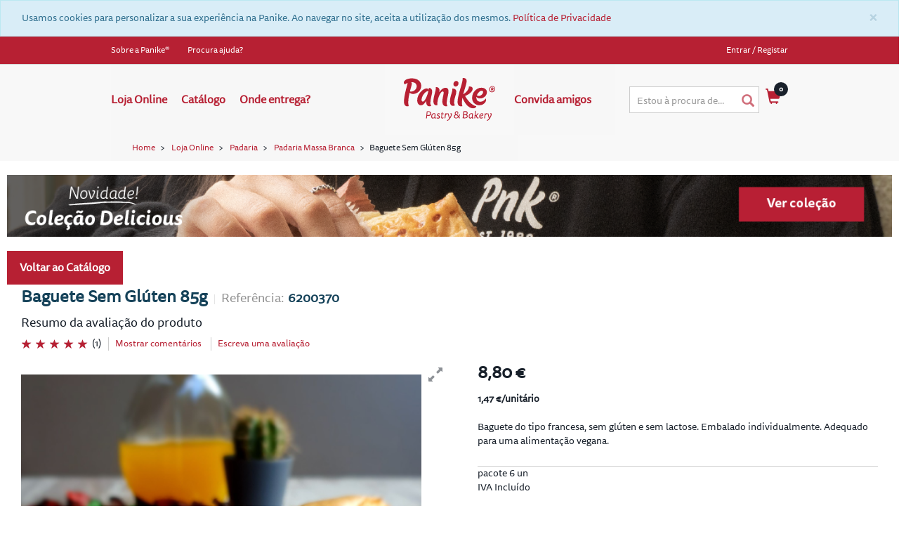

--- FILE ---
content_type: text/html;charset=UTF-8
request_url: https://particulares.panike.pt/Loja-Online/Padaria/Padaria-Massa-Branca/Baguete-Sem-Gl%c3%baten-85g/p/6200370
body_size: 16183
content:
<!DOCTYPE html>
<html lang="pt">
<head>
	<title>
		Baguete Sem Gl&uacute;ten 85g | Padaria Massa Branca | Padaria | Loja Online | Loja Panike - Receba o seu Panike em Casa</title>

	<meta http-equiv="Content-Type" content="text/html; charset=utf-8"/>
	<meta http-equiv="X-UA-Compatible" content="IE=edge">
	<meta charset="utf-8">
	<meta name="viewport" content="width=device-width, initial-scale=1, user-scalable=no">

	<meta name="keywords">
<meta name="description" content="Indicado para consumidores cel&iacute;acos e para todas as pessoas que pretendem reduzir ou eliminar o gl&uacute;ten da sua dieta. Este p&atilde;o sem gl&uacute;ten &eacute; f&aacute;cil de preparar: basta descongelar &agrave; temperatura ambiente durante 30 minutos ou em alternativa pode aquecer o seu produto a 180&ordm;C durante 8 a 12 minutos. Ingredientes: &Aacute;gua, amidos (milho, tapioca), farinhas (arroz, trigo sarraceno), a&ccedil;&uacute;car, &oacute;leo de girassol, fibra vegetal, levedura, sal, espessantes (E464, E415), aroma.">
<meta name="robots" content="index,follow">
<link rel="shortcut icon" type="image/x-icon" media="all" href="/_ui/responsive/theme-panike-b2c/images/favicon.ico" />
		<link rel="stylesheet" type="text/css" href="//fonts.googleapis.com/css?family=Open+Sans:400,300,300italic,400italic,600,600italic,700,700italic,800,800italic" />
<link rel="stylesheet" type="text/css" media="all" href="/wro/all_responsive.css" />
		<link rel="stylesheet" type="text/css" media="all" href="/wro/panike-b2c_responsive.css" />
		<link rel="stylesheet" type="text/css" media="all" href="/wro/addons_responsive.css" />
	<link rel="stylesheet" type="text/css" media="all" href="https://cdnjs.cloudflare.com/ajax/libs/font-awesome/5.14.0/css/all.min.css" />

<script src="/_ui/responsive/common/js/jquery-3.4.1.min.js"></script>
<script src="/_ui/shared/js/analyticsmediator.js"></script>

<script>

    dataLayer = [];

    let device = "Desktop";

    if( /Android|webOS|iPhone|iPad|Mac|Macintosh|iPod|BlackBerry|IEMobile|Opera Mini/i.test(navigator.userAgent) )
    {
        device = "Mobile";
    }

    // PAGE
    page();

    // USER
    user();

    
            window.dataLayer.push({
                "ecommerce": {
                    "detail" : {
                        "products" : [{
                            "sku": "6200370",
                            "name": "Baguete Sem Glúten 85g",
                            "price": "8.798000000000002",
                            "availability": "Yes",
                            "categories": "Loja Online | Padaria | Padaria Massa Branca",
                            "first_category": "Loja Online",
                            "last_category": "Padaria Massa Branca",
                            "initial_categories": "Loja Online Padaria",
                            "context": ""
                        }]
                    }
                }
            });

            window.dataLayer.push({
                "productPage": {
                    "sku": "6200370",
                    "name": "Baguete Sem Glúten 85g",
                    "price": "8.798000000000002",
                    "availability": "Yes",
                    "categories": "Loja Online | Padaria | Padaria Massa Branca",
                    "first_category": "Loja Online",
                    "last_category": "Padaria Massa Branca",
                    "initial_categories": "Loja Online Padaria",
                    "context": ""
                }
            });
        

    function addOrUpdateToCartDataLayerEvent(sku, name, price, context, availability, categories, first_category,
                                        second_category, last_category, initial_categories, quantity, event)
    {
    	window.dataLayer.push({
            "event": "addToCart",
            "addType": event,
            "ecommerce": {
            	"add": {
            		"products": [{
            		     "sku":	sku,
                         "name": name,
                         "price": price,
                         "context": context,
                         "availability": availability,
                         "categories": categories,
                         "first_category": first_category,
                         "second_category": second_category,
                         "last_category": last_category,
                         "initial_categories": initial_categories,
                         "quantity": quantity
            		}]
            	}
            }
    	});
    }

    function removeFromCartDataLayerEvent(sku, name, price, context, availability, categories, first_category,
                                        second_category, last_category, initial_categories)
    {
        window.dataLayer.push({
            "event": "removeFromCart",
            "ecommerce": {
            	"remove": {
            		"products": [{
            		     "sku":	sku,
                         "name": name,
                         "price": price,
                         "context": context,
                         "availability": availability,
                         "categories": categories,
                         "first_category": first_category,
                         "second_category": second_category,
                         "last_category": last_category,
                         "initial_categories": initial_categories
            		}]
            	}
            }
        });
    }

    function productClickEvent($productItem)
    {
    	window.dataLayer.push({
            "event": "productClick",
            "ecommerce": {
            	"click": {
            		"products": [{
            		     "sku":	$productItem.data("sku"),
                         "name": $productItem.data("name"),
                         "price": $productItem.data("price"),
                         "context": $productItem.data("context"),
                         // "availability": $productItem.data("availability"),
                         "categories": $productItem.data("categories"),
                         "first_category": $productItem.data("first_category"),
                         "second_category": $productItem.data("second_category"),
                         "last_category": $productItem.data("last_category"),
                         "initial_categories": $productItem.data("initial_categories"),
                         "position": $productItem.data("position")
            		}]
            	},
            	"actionField": {}
            }
    	});
    }

    function bannerClickToDataLayer(id, name, creative, position)
    {
        window.dataLayer.push({
        	'event'    : 'promotionClick',
        	'ecommerce': {
        		'promoClick': {
        			'promotions'   : [{
        				'id'      : id,
        				'name'    : name,
        				'creative': creative,
        				'position': position
        			}]
        		}
        	}
        });
    }

    function fireProductList()
    {
        let impressions = [];

        $('.product-item').each(function() {
        	if ($(this).isOnScreen()) {
        	    let item = $(this).Impression();
        	    if(null != item)
        	    {
        		    impressions.push(item);
        		}
        	}
        });

        if(impressions.length > 0)
        {
            window.dataLayer.push({
                "ecommerce": {
                    "impressions" : impressions
                }
            });

            window.dataLayer.push({
                "ProductThumbnail": {
                    "ProductList" : impressions
                }
            });
        }
    }

    function page()
    {
        

        dataLayer.push({
        	"page": {
        	    "type": "PRODUCT",
        	    "URL": window.location.href,
        		"country": "Portugal",
        		"device": device,
        		"language": "pt",
        		"error": "",
        		"testVariable": "",
        		"environment": "develop"
        	}
        })
    }

    function user()
    {
        dataLayer.push({
        	"user": {
        	    "id": "s182740096129024",
                "loginStatus": "Not Logged",

                

                "clientType": "Anonymous",
                "firstOrder": "Yes"
        	}
        })
    }
</script>

<!-- Google Tag Manager -->
<noscript><iframe src="https://www.googletagmanager.com/ns.html?id=GTM-PQHSHWQ" height="0" width="0" style="display:none;visibility:hidden"></iframe></noscript>
<script>(function(w,d,s,l,i){w[l]=w[l]||[];w[l].push({'gtm.start':
new Date().getTime(),event:'gtm.js'});var f=d.getElementsByTagName(s)[0],
j=d.createElement(s),dl=l!='dataLayer'?'&l='+l:'';j.async=true;j.src=
'https://www.googletagmanager.com/gtm.js?id='+i+dl;f.parentNode.insertBefore(j,f);
})(window,document,'script','dataLayer','GTM-PQHSHWQ');</script>
<!-- End Google Tag Manager -->













</head>

<body class="page-productDetails pageType-ProductPage template-pages-product-productLayout2Page  smartedit-page-uid-productDetails smartedit-page-uuid-eyJpdGVtSWQiOiJwcm9kdWN0RGV0YWlscyIsImNhdGFsb2dJZCI6InBhbmlrZUIyQ0NvbnRlbnRDYXRhbG9nIiwiY2F0YWxvZ1ZlcnNpb24iOiJPbmxpbmUifQ== smartedit-catalog-version-uuid-panikeB2CContentCatalog/Online  language-pt">

	<div id="divLoading">
    <div class="ajax-loader">
        <div class="img-container">
            <svg version="1.1" id="panike-p-logo" xmlns="http://www.w3.org/2000/svg" xmlns:xlink="http://www.w3.org/1999/xlink" x="0px" y="0px"
            	 width="100px" height="129px" viewBox="0 0 612 792" enable-background="new 0 0 612 792" xml:space="preserve" fill="url(#lg)" stroke="#b72033" stroke-width="10">

            	 <path d="M0,252.353"/>
            	 <path d="M534.457,224.809c0-107.519-84.886-198.058-245.217-198.058c-126.38,0-213.148,52.814-213.148,107.517
            	    c0,24.521,13.204,45.271,30.18,54.702c16.976-16.978,37.727-30.182,69.792-41.498c-18.861,92.427-96.2,331.983-96.2,494.204
            	    c0,73.563,26.408,122.608,86.768,122.608c11.318,0,26.409-1.89,39.613-5.661c-13.204-37.727-13.204-66.021-13.204-109.4
            	    c0-81.114,16.976-167.882,35.841-245.217c16.976,18.861,47.155,33.951,92.424,33.951
            	    C428.824,436.07,534.457,351.189,534.457,224.809L534.457,224.809z M266.603,375.711c-11.314,0-20.747-1.888-30.18-5.659
            	    c24.522-92.427,49.045-169.766,49.045-201.832c0-15.09-3.775-30.18-16.976-41.498c5.657,0,11.314,0,16.976,0
            	    c86.768,0,128.266,52.816,128.266,103.745C417.506,317.236,338.281,375.711,266.603,375.711L266.603,375.711z"/>

                <linearGradient id="lg" x1="0.5" y1="1" x2="0.5" y2="0">

                    <stop offset="0%" stop-opacity="1" stop-color="#b72033"/>

                    <stop offset="40%" stop-opacity="1" stop-color="#b72033">
                        <animate attributeName="offset" values="0;1;0" repeatCount="indefinite" dur="5s" begin="0s"/>
                    </stop>

                    <stop offset="40%" stop-opacity="0" stop-color="#b72033">
                        <animate attributeName="offset" values="0;1;0" repeatCount="indefinite" dur="5s"  begin="0s"/>
                    </stop>

                    <stop offset="100%" stop-opacity="0" stop-color="#b72033"/>
                </linearGradient>
            </svg>
        </div>

        
    </div>
</div><div class="branding-mobile hidden-md hidden-lg">
			<div class="js-mobile-logo logo-mobile-header">
				</div>
		</div>
		<main data-currency-iso-code="EUR">
			<a href="#skip-to-content" class="skiptocontent" data-role="none">text.skipToContent</a>
			<a href="#skiptonavigation" class="skiptonavigation" data-role="none">text.skipToNavigation</a>


			<div class="yCmsContentSlot">
<div id="js-cookie-notification" class="alert alert-info alert-dismissable cookie-alert--top">
        <button class="js-cookie-notification-accept close" aria-hidden="true" data-dismiss="alert" type="button">
            ×</button>
	    Usamos cookies para personalizar a sua experiência na Panike. Ao navegar no site, aceita a utilização dos mesmos. <a href="/politica-de-privacidade" rel="nofollow"> Política de Privacidade </a></div>
<div id="consent-management-alert" data-consent-management-url="">

    <ul class="consent-management-list" role="tablist" aria-live="polite" data-behavior="accordion">

        </ul>
</div></div><header class="js-mainHeader">
	<nav class="navigation navigation--top hidden-xs hidden-sm">
		<div class="row">
			<div class="container">

				<div class="col-md-6">
					<div class="nav__left headerContentLinks">
						<ul>
							<li class="yCmsComponent">
<a href="https://panike.pt/a-panike/" title="Sobre a Panike®" target="_blank" rel="noopener noreferrer">Sobre a Panike®</a></li><li class="yCmsComponent">
<a href="/contactos" title="Procura ajuda?">Procura ajuda?</a></li></ul>
					</div>
				</div>

				<div class="col-md-6">
					<div class="nav__right">
						<ul class="nav__links nav__links--account">
							<li class="liOffcanvas">
										<a href="/login">
												Entrar / Registar</a>
										</li>
								</ul>
					</div>
				</div>

			</div>
		</div>
	</nav>

	<div class="hidden-xs hidden-sm js-secondaryNavAccount collapse" id="accNavComponentDesktopOne">
		<ul class="nav__links"></ul>
	</div>

	<div class="hidden-xs hidden-sm js-secondaryNavCompany collapse" id="accNavComponentDesktopTwo">
		<ul class="nav__links js-nav__links"></ul>
	</div>

	<nav class="navigation navigation--middle js-navigation--middle">
		<div class="container-fluid">
			<div class="row">
				<div class="mobile__nav__row mobile__nav__row--table">
					<div class="mobile__nav__row--table-group">
						<div class="mobile__nav__row--table-row">
							<div class="mobile__nav__row--table-cell visible-xs hidden-sm">
								<button class="mobile__nav__row--btn btn mobile__nav__row--btn-menu js-toggle-sm-navigation"
								        type="button">
									<span class="glyphicon glyphicon-align-justify"></span>
								</button>
							</div>

							<div class="mobile__nav__row--table-cell visible-xs mobile__nav__row--seperator">
								<button class="mobile__nav__row--btn btn mobile__nav__row--btn-search js-toggle-xs-search hidden-sm hidden-md hidden-lg" type="button">
										<span class="glyphicon glyphicon-search"></span>
									</button>
								</div>

							<div class="yCmsContentSlot miniCartSlot componentContainer mobile__nav__row--table hidden-sm hidden-md hidden-lg">
<div class="yCmsComponent mobile__nav__row--table-cell">
<div class="minicart-items-number">0</div>

<div class="nav-cart">
	<a 	href="/cart"
		class="mini-cart-link js-mini-cart-link"
		data-mini-cart-url="/cart/rollover/MiniCart"
		data-mini-cart-refresh-url="/cart/miniCart/SUBTOTAL"
		data-mini-cart-name="Carrinho de Compras"
		data-mini-cart-empty-name="Carrinho Vazio"
		data-mini-cart-items-text="Items"
		>
		<div class="mini-cart-icon">
			<span class="glyphicon glyphicon-shopping-cart "></span>
		</div>
		<div class="mini-cart-price js-mini-cart-price hidden-xs hidden-sm">
				0,00 €</div>
			<div class="mini-cart-count js-mini-cart-count"><span class="nav-items-total">0<span class="items-desktop hidden-xs">&nbsp;Items</span></span></div>
		</a>
</div>
<div class="mini-cart-container js-mini-cart-container"></div></div></div></div>
					</div>
				</div>
			</div>

			<div class="desktop__nav">
				<div class="container container-header">

					<div class="col-xs-12 col-md-5 bt-hamburguer">
						<div class="col-sm-2 hidden-xs visible-sm mobile-menu">
							<button class="btn js-toggle-sm-navigation" type="button">
								<span class="glyphicon glyphicon-align-justify"></span>
							</button>
						</div>

						<a id="skiptonavigation"></a>
						<nav class="navigation navigation--bottom js_navigation--bottom js-enquire-offcanvas-navigation" role="navigation">
		<ul class="sticky-nav-top hidden-lg hidden-md js-sticky-user-group hidden-md hidden-lg">
				</ul>
		<div class="navigation__overflow">
			<ul data-trigger="#signedInUserOptionsToggle" class="nav__links nav__links--products nav__links--mobile js-userAccount-Links js-nav-collapse-body offcanvasGroup1 collapse in hidden-md hidden-lg">
					</ul>
			<ul class="nav__links nav__links--products js-offcanvas-links">
				<li class="auto nav__links--primary nav__links--primary-has__sub js-enquire-has-sub">
						<span class="yCmsComponent nav__link js_nav__link">
<a href="/c/loja" title="Loja Online">Loja Online</a></span><span class="glyphicon  glyphicon-chevron-right hidden-md hidden-lg nav__link--drill__down js_nav__link--drill__down"></span>
							<div class="sub__navigation js_sub__navigation col-md-12 col-lg-8">
								<a class="sm-back js-enquire-sub-close hidden-md hidden-lg" href="#">Voltar</a>
								<div class="nav_grid">
									<div
													class="sub-navigation-section "
													style="grid-row: span 5"
												>
												<div class="title">
														<a href="/c/panikes" style="padding-top: 0px;padding-bottom: 0px; padding-left: 0px;">
																	PANIKES</a>
														</div>
												<ul class="sub-navigation-list has-title">
												<li class="yCmsComponent nav__link--secondary">
<a href="/c/panikes-salgados" title="Salgados">Salgados</a></li><li class="yCmsComponent nav__link--secondary">
<a href="/c/panikes-doces" title="Doces">Doces</a></li><li class="yCmsComponent nav__link--secondary">
<a href="/c/panikes-croissants" title="Croissants">Croissants</a></li><li class="yCmsComponent nav__link--secondary">
<a href="/c/panikes-croffle" title="Croffle">Croffle</a></li></ul>
												</div>
											<div
													class="sub-navigation-section "
													style="grid-row: span 6"
												>
												<div class="title">
														<a href="/c/pastelaria" style="padding-top: 0px;padding-bottom: 0px; padding-left: 0px;">
																	PASTELARIA</a>
														</div>
												<ul class="sub-navigation-list has-title">
												<li class="yCmsComponent nav__link--secondary">
<a href="/Loja-Online/Pastelaria/Pastelaria-Tradicional/c/pastelaria-pastelaria%20tradicional" title="Pastelaria Tradicional">Pastelaria Tradicional</a></li><li class="yCmsComponent nav__link--secondary">
<a href="/Loja-Online/Pastelaria/Past%C3%A9is-de-Nata/c/pastelaria-pastel%20de%20nata" title="Pastéis de Nata">Pastéis de Nata</a></li><li class="yCmsComponent nav__link--secondary">
<a href="/Loja-Online/Pastelaria/Muffins/c/pastelaria-muffins" title="Muffins">Muffins</a></li></ul>
												</div>
											<div
													class="sub-navigation-section "
													style="grid-row: span 6"
												>
												<div class="title">
														<a href="/c/padaria" style="padding-top: 0px;padding-bottom: 0px; padding-left: 0px;">
																	PADARIA</a>
														</div>
												<ul class="sub-navigation-list has-title">
												<li class="yCmsComponent nav__link--secondary">
<a href="/c/padaria-especial" title="Padaria Especial">Padaria Especial</a></li><li class="yCmsComponent nav__link--secondary">
<a href="/c/padaria-massa-branca" title="Padaria Massa Branca">Padaria Massa Branca</a></li><li class="yCmsComponent nav__link--secondary">
<a href="/c/padaria-massa-cereais" title="Padaria Massa Cereais">Padaria Massa Cereais</a></li><li class="yCmsComponent nav__link--secondary">
<a href="/c/padaria-massa-rustica" title="Padaria Massa Rústica">Padaria Massa Rústica</a></li></ul>
												</div>
											<div
													class="sub-navigation-section "
													style="grid-row: span 1"
												>
												<div class="title">
														<a href="/c/vegan" style="padding-top: 0px;padding-bottom: 0px; padding-left: 0px;">
																	VEGAN</a>
														</div>
												<ul class="sub-navigation-list has-title">
												</ul>
												</div>
											<div
													class="sub-navigation-section "
													style="grid-row: span 1"
												>
												<div class="title">
														<a href="/c/sem-gluten" style="padding-top: 0px;padding-bottom: 0px; padding-left: 0px;">
																	SEM GLÚTEN</a>
														</div>
												<ul class="sub-navigation-list has-title">
												</ul>
												</div>
											<div
													class="sub-navigation-section "
													style="grid-row: span 1"
												>
												<div class="title">
														<a href="/c/complementares" style="padding-top: 0px;padding-bottom: 0px; padding-left: 0px;">
																	COMPLEMENTARES</a>
														</div>
												<ul class="sub-navigation-list has-title">
												</ul>
												</div>
											<div
													class="sub-navigation-section "
													style="grid-row: span 6"
												>
												<div class="title">
														<a href="/c/refeicoes" style="padding-top: 0px;padding-bottom: 0px; padding-left: 0px;">
																	REFEIÇÕES</a>
														</div>
												<ul class="sub-navigation-list has-title">
												<li class="yCmsComponent nav__link--secondary">
<a href="/c/refeicoes-carne" title="Carne">Carne</a></li><li class="yCmsComponent nav__link--secondary">
<a href="/c/refeicoes-peixe" title="Peixe">Peixe</a></li><li class="yCmsComponent nav__link--secondary">
<a href="/c/refeicoes-vegetariana" title="Vegetariana">Vegetariana</a></li></ul>
												</div>
											<div
													class="sub-navigation-section "
													style="grid-row: span 1"
												>
												<div class="title">
														<a href="/c/chocolate" style="padding-top: 0px;padding-bottom: 0px; padding-left: 0px;">
																	CHOCOLATE</a>
														</div>
												<ul class="sub-navigation-list has-title">
												</ul>
												</div>
											<div
													class="sub-navigation-section "
													style="grid-row: span 1"
												>
												<div class="title">
														<a href="/c/miniaturas" style="padding-top: 0px;padding-bottom: 0px; padding-left: 0px;">
																	MINIATURAS</a>
														</div>
												<ul class="sub-navigation-list has-title">
												</ul>
												</div>
											<div
													class="sub-navigation-section "
													style="grid-row: span 1"
												>
												<div class="title">
														</div>
												<ul class="sub-navigation-list has-title">
												</ul>
												</div>
											<div
													class="sub-navigation-section "
													style="grid-row: span 1"
												>
												<div class="title">
														</div>
												<ul class="sub-navigation-list has-title">
												</ul>
												</div>
											<div
													class="sub-navigation-section "
													style="grid-row: span 1"
												>
												<div class="title">
														</div>
												<ul class="sub-navigation-list has-title">
												</ul>
												</div>
											<div
													class="sub-navigation-section "
													style="grid-row: span 1"
												>
												<div class="title">
														<a href="/c/delicious" style="padding-top: 0px;padding-bottom: 0px; padding-left: 0px;">
																	COLEÇÃO DELICIOUS</a>
														</div>
												<ul class="sub-navigation-list has-title">
												</ul>
												</div>
											</div>
							</div>
						</li>
				<li class="auto nav__links--primary ">
						<span class="yCmsComponent nav__link js_nav__link">
<a href="https://particulares.panike.pt/#voltaraoinicio" title="Catálogo">Catálogo</a></span></li>
				<li class="auto nav__links--primary ">
						<span class="yCmsComponent nav__link js_nav__link">
<a href="/onde-entregamos" title="Onde entrega?">Onde entrega?</a></span></li>
				</ul>
		</div>
	</nav>
<div class="breadcrumb-section">
		<ol class="breadcrumb">
	<li>
		<a href="/">Home</a>
	</li>

	<li>
					<a href="/Loja-Online/c/loja">Loja Online</a>
				</li>
			<li>
					<a href="/Loja-Online/Padaria/c/padaria">Padaria</a>
				</li>
			<li>
					<a href="/Loja-Online/Padaria/Padaria-Massa-Branca/c/padaria-massa-branca">Padaria Massa Branca</a>
				</li>
			<li class="active">Baguete Sem Glúten 85g</li>
			</ol>
</div>
</div>

					<div class="col-xs-12 col-md-2 hidden-xs mobile-menu-center">
						<div class="navigation--top">
							<div class="nav__left js-site-logo">
								<div class="yCmsComponent yComponentWrapper">
<div class="banner__component simple-banner">
	<a href="/"><img title="Panike - Pastry &amp; Bakery"
					alt="Panike - Pastry &amp; Bakery" src="/medias/panike-logo.svg?context=bWFzdGVyfGltYWdlc3w2NDgxfGltYWdlL3N2Zyt4bWx8YUdFM0wyZ3pOeTg0TnprMk1qUTFOalUxTlRneUwzQmhibWxyWlMxc2IyZHZMbk4yWnd8ZTYyODM0MzQwMDQxNjc0YThjOGE0OGRhYzk4ZjE3M2VjOTBlNTdkOTE2NmFkNTllZDkyOGQ0NTI3NzgxZWI5MA"></a>
			</div></div></div>
						</div>
					</div>

					<div class="col-md-2 hidden-xs mobile-menu-center">
						<nav class="navigation navigation--bottom js_navigation--bottom js-enquire-offcanvas-navigation" role="navigation">
		<ul class="sticky-nav-top hidden-lg hidden-md js-sticky-user-group hidden-md hidden-lg">
				</ul>
		<div class="navigation__overflow">
			<ul data-trigger="#signedInUserOptionsToggle" class="nav__links nav__links--products nav__links--mobile js-userAccount-Links js-nav-collapse-body offcanvasGroup1 collapse in hidden-md hidden-lg">
					</ul>
			<ul class="nav__links nav__links--products js-offcanvas-links">
				<li class="auto nav__links--primary ">
						<span class="yCmsComponent nav__link js_nav__link">
<a href="/convida-amigos" title="Convida amigos">Convida amigos</a></span></li>
				</ul>
		</div>
	</nav>
</div>

					<div class="col-xs-12 col-md-3 mobile-search-area">
						<div class="row">
							<div class="col-xs-7 col-md-10 mobile-area-input">
								<div class="site-search">
									<div class="yCmsComponent">
<div class="ui-front">
	<form name="search_form_SearchBox" method="get"
		action="/search/">
		<div class="input-group search-input-area">
			<input type="text" id="js-site-search-input"
					class="form-control js-site-search-input" name="text" value=""
                    maxlength="100" placeholder="Estou à procura de..."
					data-options="{
						&#034;autocompleteUrl&#034; : &#034;/search/autocomplete/SearchBox&#034;,
						&#034;minCharactersBeforeRequest&#034; : &#034;3&#034;,
						&#034;waitTimeBeforeRequest&#034; : &#034;500&#034;,
						&#034;displayProductImages&#034; : &#034;true&#034;
					}">
			<span class="input-group-btn span-input-area"> <button class="btn btn-link js_search_button" type="submit" disabled="true">
						<span class="glyphicon glyphicon-search icon-search-scroll-menu"></span>
					</button>
				</span>
		</div>
	</form>

</div>
</div></div>
							</div>

							<div class="col-xs-5 col-md-2 hidden-xs">
								<div class="nav__links nav__links--shop_info">
									<div class="minicart-items-area">
										<div class="yCmsContentSlot componentContainer">
<div class="yCmsComponent">
<div class="minicart-items-number">0</div>

<div class="nav-cart">
	<a 	href="/cart"
		class="mini-cart-link js-mini-cart-link"
		data-mini-cart-url="/cart/rollover/MiniCart"
		data-mini-cart-refresh-url="/cart/miniCart/SUBTOTAL"
		data-mini-cart-name="Carrinho de Compras"
		data-mini-cart-empty-name="Carrinho Vazio"
		data-mini-cart-items-text="Items"
		>
		<div class="mini-cart-icon">
			<span class="glyphicon glyphicon-shopping-cart "></span>
		</div>
		<div class="mini-cart-price js-mini-cart-price hidden-xs hidden-sm">
				0,00 €</div>
			<div class="mini-cart-count js-mini-cart-count"><span class="nav-items-total">0<span class="items-desktop hidden-xs">&nbsp;Items</span></span></div>
		</a>
</div>
<div class="mini-cart-container js-mini-cart-container"></div></div></div></div>
								</div>
							</div>
						</div>
					</div>
				</div>
			</div>
		</div>
	</nav>

	<div id="block-loader" class="overlay block-loader" data-message="Aguarde" style="display: none;">
        <h5 class="message">Aguarde</h5>
        <div class="loader"></div>
    </div>

</header>

<header class="js-mainHeader float-menu">

	<div class="asm-float-area"></div>

	<div class="hidden-xs hidden-sm js-secondaryNavAccount collapse" id="accNavComponentDesktopOne">
		<ul class="nav__links"></ul>
	</div>

	<div class="hidden-xs hidden-sm js-secondaryNavCompany collapse" id="accNavComponentDesktopTwo">
		<ul class="nav__links js-nav__links"></ul>
	</div>

	<nav class="navigation navigation--middle js-navigation--middle">
		<div class="container-fluid">
			<div class="row">
				<div class="mobile__nav__row mobile__nav__row--table">
					<div class="mobile__nav__row--table-group">
						<div class="mobile__nav__row--table-row">
							<div class="mobile__nav__row--table-cell visible-xs hidden-sm">
								<button class="mobile__nav__row--btn btn mobile__nav__row--btn-menu js-toggle-sm-navigation"
								        type="button">
									<span class="glyphicon glyphicon-align-justify"></span>
								</button>
							</div>

							<div class="mobile__nav__row--table-cell visible-xs mobile__nav__row--seperator">
								<button class="mobile__nav__row--btn btn mobile__nav__row--btn-search js-toggle-xs-search hidden-sm hidden-md hidden-lg" type="button">
										<span class="glyphicon glyphicon-search"></span>
									</button>
								</div>

							<div class="yCmsContentSlot miniCartSlot componentContainer mobile__nav__row--table hidden-sm hidden-md hidden-lg">
<div class="yCmsComponent mobile__nav__row--table-cell">
<div class="minicart-items-number">0</div>

<div class="nav-cart">
	<a 	href="/cart"
		class="mini-cart-link js-mini-cart-link"
		data-mini-cart-url="/cart/rollover/MiniCart"
		data-mini-cart-refresh-url="/cart/miniCart/SUBTOTAL"
		data-mini-cart-name="Carrinho de Compras"
		data-mini-cart-empty-name="Carrinho Vazio"
		data-mini-cart-items-text="Items"
		>
		<div class="mini-cart-icon">
			<span class="glyphicon glyphicon-shopping-cart "></span>
		</div>
		<div class="mini-cart-price js-mini-cart-price hidden-xs hidden-sm">
				0,00 €</div>
			<div class="mini-cart-count js-mini-cart-count"><span class="nav-items-total">0<span class="items-desktop hidden-xs">&nbsp;Items</span></span></div>
		</a>
</div>
<div class="mini-cart-container js-mini-cart-container"></div></div></div></div>
					</div>
				</div>
			</div>

			<div class="desktop__nav">
				<div class="container container-header">

					<div class="col-xs-12 col-md-5 bt-hamburguer">
						<div class="col-sm-2 hidden-xs visible-sm mobile-menu">
							<button class="btn js-toggle-sm-navigation" type="button">
								<span class="glyphicon glyphicon-align-justify"></span>
							</button>
						</div>

						<a id="skiptonavigation"></a>
						<nav class="navigation navigation--bottom js_navigation--bottom js-enquire-offcanvas-navigation" role="navigation">
		<ul class="sticky-nav-top hidden-lg hidden-md js-sticky-user-group hidden-md hidden-lg">
				</ul>
		<div class="navigation__overflow">
			<ul data-trigger="#signedInUserOptionsToggle" class="nav__links nav__links--products nav__links--mobile js-userAccount-Links js-nav-collapse-body offcanvasGroup1 collapse in hidden-md hidden-lg">
					</ul>
			<ul class="nav__links nav__links--products js-offcanvas-links">
				<li class="auto nav__links--primary nav__links--primary-has__sub js-enquire-has-sub">
						<span class="yCmsComponent nav__link js_nav__link">
<a href="/c/loja" title="Loja Online">Loja Online</a></span><span class="glyphicon  glyphicon-chevron-right hidden-md hidden-lg nav__link--drill__down js_nav__link--drill__down"></span>
							<div class="sub__navigation js_sub__navigation col-md-12 col-lg-8">
								<a class="sm-back js-enquire-sub-close hidden-md hidden-lg" href="#">Voltar</a>
								<div class="nav_grid">
									<div
													class="sub-navigation-section "
													style="grid-row: span 5"
												>
												<div class="title">
														<a href="/c/panikes" style="padding-top: 0px;padding-bottom: 0px; padding-left: 0px;">
																	PANIKES</a>
														</div>
												<ul class="sub-navigation-list has-title">
												<li class="yCmsComponent nav__link--secondary">
<a href="/c/panikes-salgados" title="Salgados">Salgados</a></li><li class="yCmsComponent nav__link--secondary">
<a href="/c/panikes-doces" title="Doces">Doces</a></li><li class="yCmsComponent nav__link--secondary">
<a href="/c/panikes-croissants" title="Croissants">Croissants</a></li><li class="yCmsComponent nav__link--secondary">
<a href="/c/panikes-croffle" title="Croffle">Croffle</a></li></ul>
												</div>
											<div
													class="sub-navigation-section "
													style="grid-row: span 6"
												>
												<div class="title">
														<a href="/c/pastelaria" style="padding-top: 0px;padding-bottom: 0px; padding-left: 0px;">
																	PASTELARIA</a>
														</div>
												<ul class="sub-navigation-list has-title">
												<li class="yCmsComponent nav__link--secondary">
<a href="/Loja-Online/Pastelaria/Pastelaria-Tradicional/c/pastelaria-pastelaria%20tradicional" title="Pastelaria Tradicional">Pastelaria Tradicional</a></li><li class="yCmsComponent nav__link--secondary">
<a href="/Loja-Online/Pastelaria/Past%C3%A9is-de-Nata/c/pastelaria-pastel%20de%20nata" title="Pastéis de Nata">Pastéis de Nata</a></li><li class="yCmsComponent nav__link--secondary">
<a href="/Loja-Online/Pastelaria/Muffins/c/pastelaria-muffins" title="Muffins">Muffins</a></li></ul>
												</div>
											<div
													class="sub-navigation-section "
													style="grid-row: span 6"
												>
												<div class="title">
														<a href="/c/padaria" style="padding-top: 0px;padding-bottom: 0px; padding-left: 0px;">
																	PADARIA</a>
														</div>
												<ul class="sub-navigation-list has-title">
												<li class="yCmsComponent nav__link--secondary">
<a href="/c/padaria-especial" title="Padaria Especial">Padaria Especial</a></li><li class="yCmsComponent nav__link--secondary">
<a href="/c/padaria-massa-branca" title="Padaria Massa Branca">Padaria Massa Branca</a></li><li class="yCmsComponent nav__link--secondary">
<a href="/c/padaria-massa-cereais" title="Padaria Massa Cereais">Padaria Massa Cereais</a></li><li class="yCmsComponent nav__link--secondary">
<a href="/c/padaria-massa-rustica" title="Padaria Massa Rústica">Padaria Massa Rústica</a></li></ul>
												</div>
											<div
													class="sub-navigation-section "
													style="grid-row: span 1"
												>
												<div class="title">
														<a href="/c/vegan" style="padding-top: 0px;padding-bottom: 0px; padding-left: 0px;">
																	VEGAN</a>
														</div>
												<ul class="sub-navigation-list has-title">
												</ul>
												</div>
											<div
													class="sub-navigation-section "
													style="grid-row: span 1"
												>
												<div class="title">
														<a href="/c/sem-gluten" style="padding-top: 0px;padding-bottom: 0px; padding-left: 0px;">
																	SEM GLÚTEN</a>
														</div>
												<ul class="sub-navigation-list has-title">
												</ul>
												</div>
											<div
													class="sub-navigation-section "
													style="grid-row: span 1"
												>
												<div class="title">
														<a href="/c/complementares" style="padding-top: 0px;padding-bottom: 0px; padding-left: 0px;">
																	COMPLEMENTARES</a>
														</div>
												<ul class="sub-navigation-list has-title">
												</ul>
												</div>
											<div
													class="sub-navigation-section "
													style="grid-row: span 6"
												>
												<div class="title">
														<a href="/c/refeicoes" style="padding-top: 0px;padding-bottom: 0px; padding-left: 0px;">
																	REFEIÇÕES</a>
														</div>
												<ul class="sub-navigation-list has-title">
												<li class="yCmsComponent nav__link--secondary">
<a href="/c/refeicoes-carne" title="Carne">Carne</a></li><li class="yCmsComponent nav__link--secondary">
<a href="/c/refeicoes-peixe" title="Peixe">Peixe</a></li><li class="yCmsComponent nav__link--secondary">
<a href="/c/refeicoes-vegetariana" title="Vegetariana">Vegetariana</a></li></ul>
												</div>
											<div
													class="sub-navigation-section "
													style="grid-row: span 1"
												>
												<div class="title">
														<a href="/c/chocolate" style="padding-top: 0px;padding-bottom: 0px; padding-left: 0px;">
																	CHOCOLATE</a>
														</div>
												<ul class="sub-navigation-list has-title">
												</ul>
												</div>
											<div
													class="sub-navigation-section "
													style="grid-row: span 1"
												>
												<div class="title">
														<a href="/c/miniaturas" style="padding-top: 0px;padding-bottom: 0px; padding-left: 0px;">
																	MINIATURAS</a>
														</div>
												<ul class="sub-navigation-list has-title">
												</ul>
												</div>
											<div
													class="sub-navigation-section "
													style="grid-row: span 1"
												>
												<div class="title">
														</div>
												<ul class="sub-navigation-list has-title">
												</ul>
												</div>
											<div
													class="sub-navigation-section "
													style="grid-row: span 1"
												>
												<div class="title">
														</div>
												<ul class="sub-navigation-list has-title">
												</ul>
												</div>
											<div
													class="sub-navigation-section "
													style="grid-row: span 1"
												>
												<div class="title">
														</div>
												<ul class="sub-navigation-list has-title">
												</ul>
												</div>
											<div
													class="sub-navigation-section "
													style="grid-row: span 1"
												>
												<div class="title">
														<a href="/c/delicious" style="padding-top: 0px;padding-bottom: 0px; padding-left: 0px;">
																	COLEÇÃO DELICIOUS</a>
														</div>
												<ul class="sub-navigation-list has-title">
												</ul>
												</div>
											</div>
							</div>
						</li>
				<li class="auto nav__links--primary ">
						<span class="yCmsComponent nav__link js_nav__link">
<a href="https://particulares.panike.pt/#voltaraoinicio" title="Catálogo">Catálogo</a></span></li>
				<li class="auto nav__links--primary ">
						<span class="yCmsComponent nav__link js_nav__link">
<a href="/onde-entregamos" title="Onde entrega?">Onde entrega?</a></span></li>
				</ul>
		</div>
	</nav>
<div class="breadcrumb-section">
		<ol class="breadcrumb">
	<li>
		<a href="/">Home</a>
	</li>

	<li>
					<a href="/Loja-Online/c/loja">Loja Online</a>
				</li>
			<li>
					<a href="/Loja-Online/Padaria/c/padaria">Padaria</a>
				</li>
			<li>
					<a href="/Loja-Online/Padaria/Padaria-Massa-Branca/c/padaria-massa-branca">Padaria Massa Branca</a>
				</li>
			<li class="active">Baguete Sem Glúten 85g</li>
			</ol>
</div>
</div>

					<div class="col-xs-12 col-md-2 hidden-xs mobile-menu-center">
						<div class="navigation--top">
							<div class="nav__left js-site-logo">
								<div class="yCmsComponent yComponentWrapper">
<div class="banner__component simple-banner">
	<a href="/"><img title="Panike - Pastry &amp; Bakery"
					alt="Panike - Pastry &amp; Bakery" src="/medias/panike-logo.svg?context=bWFzdGVyfGltYWdlc3w2NDgxfGltYWdlL3N2Zyt4bWx8YUdFM0wyZ3pOeTg0TnprMk1qUTFOalUxTlRneUwzQmhibWxyWlMxc2IyZHZMbk4yWnd8ZTYyODM0MzQwMDQxNjc0YThjOGE0OGRhYzk4ZjE3M2VjOTBlNTdkOTE2NmFkNTllZDkyOGQ0NTI3NzgxZWI5MA"></a>
			</div></div></div>
						</div>
					</div>

					<div class="col-md-2 hidden-xs mobile-menu-center">
						<nav class="navigation navigation--bottom js_navigation--bottom js-enquire-offcanvas-navigation" role="navigation">
		<ul class="sticky-nav-top hidden-lg hidden-md js-sticky-user-group hidden-md hidden-lg">
				</ul>
		<div class="navigation__overflow">
			<ul data-trigger="#signedInUserOptionsToggle" class="nav__links nav__links--products nav__links--mobile js-userAccount-Links js-nav-collapse-body offcanvasGroup1 collapse in hidden-md hidden-lg">
					</ul>
			<ul class="nav__links nav__links--products js-offcanvas-links">
				<li class="auto nav__links--primary ">
						<span class="yCmsComponent nav__link js_nav__link">
<a href="/convida-amigos" title="Convida amigos">Convida amigos</a></span></li>
				</ul>
		</div>
	</nav>
</div>

					<div class="col-xs-12 col-md-3 mobile-search-area">
						<div class="row">
							<div class="col-xs-7 col-md-10 mobile-area-input">
								<div class="site-search">
									<div class="yCmsComponent">
<div class="ui-front">
	<form name="search_form_SearchBox" method="get"
		action="/search/">
		<div class="input-group search-input-area">
			<input type="text" id="js-site-search-input"
					class="form-control js-site-search-input" name="text" value=""
                    maxlength="100" placeholder="Estou à procura de..."
					data-options="{
						&#034;autocompleteUrl&#034; : &#034;/search/autocomplete/SearchBox&#034;,
						&#034;minCharactersBeforeRequest&#034; : &#034;3&#034;,
						&#034;waitTimeBeforeRequest&#034; : &#034;500&#034;,
						&#034;displayProductImages&#034; : &#034;true&#034;
					}">
			<span class="input-group-btn span-input-area"> <button class="btn btn-link js_search_button" type="submit" disabled="true">
						<span class="glyphicon glyphicon-search icon-search-scroll-menu"></span>
					</button>
				</span>
		</div>
	</form>

</div>
</div></div>
							</div>

							<div class="col-xs-5 col-md-2 hidden-xs">
								<div class="nav__links nav__links--shop_info">
									<div class="minicart-items-area">
										<div class="yCmsContentSlot componentContainer">
<div class="yCmsComponent">
<div class="minicart-items-number">0</div>

<div class="nav-cart">
	<a 	href="/cart"
		class="mini-cart-link js-mini-cart-link"
		data-mini-cart-url="/cart/rollover/MiniCart"
		data-mini-cart-refresh-url="/cart/miniCart/SUBTOTAL"
		data-mini-cart-name="Carrinho de Compras"
		data-mini-cart-empty-name="Carrinho Vazio"
		data-mini-cart-items-text="Items"
		>
		<div class="mini-cart-icon">
			<span class="glyphicon glyphicon-shopping-cart "></span>
		</div>
		<div class="mini-cart-price js-mini-cart-price hidden-xs hidden-sm">
				0,00 €</div>
			<div class="mini-cart-count js-mini-cart-count"><span class="nav-items-total">0<span class="items-desktop hidden-xs">&nbsp;Items</span></span></div>
		</a>
</div>
<div class="mini-cart-container js-mini-cart-container"></div></div></div></div>
								</div>
							</div>
						</div>
					</div>
				</div>
			</div>
		</div>
	</nav>

	</header>

<div id="full-loader" class="hidden">
	<div class="fl-ellipsis">
		<div></div>
		<div></div>
		<div></div>
		<div></div>
	</div>
	<div class="text-message"></div>
	<div class="loader-overlay"></div>
</div>

<div class="yCmsContentSlot container-fluid">
<div class="simple-banner banner__component--responsive">
	<a href="https://particulares.panike.pt/Loja-Online/c/loja?q=%3Arelevance%3Acategory%3Adelicious">
				<img class="js-responsive-image" data-media='{&#034;480&#034;:&#034;/medias/Tablet-Mobile-.png?context=[base64]&#034;,&#034;768&#034;:&#034;/medias/Tablet-Mobile-.png?context=[base64]&#034;,&#034;1200&#034;:&#034;/medias/Categoria-Desktop-.png?context=[base64]&#034;,&#034;1201&#034;:&#034;/medias/Categoria-widescreen.png?context=[base64]&#034;}' title='Delicious' alt='Delicious' style="">
			</a>
		</div><div class="content"><span style="font-size: 14px;"><b> </b></span></div><div class="content"><a class="btn btn-primary" href="https://particulares.panike.pt/#voltaraoinicio" role="button">Voltar ao Cat&aacute;logo</a>
</div></div><a id="skip-to-content"></a>
		
			<div class="main__inner-wrapper">
				<div class="product-details page-title">
	<div class="name js-name-tag">Baguete Sem Glúten 85g<span class="sku js-sku-tag">Referência:</span><span class="code">6200370</span></div>
	<h4>Resumo da avaliação do produto</h4>
<div class="rating">
	<div class="rating-stars pull-left js-ratingCalc " data-rating='{"rating":"5.0","total":5}' >
		<div class="greyStars">
			<span class="glyphicon glyphicon-star"></span>
			<span class="glyphicon glyphicon-star"></span>
			<span class="glyphicon glyphicon-star"></span>
			<span class="glyphicon glyphicon-star"></span>
			<span class="glyphicon glyphicon-star"></span>
			</div>
		<div class="greenStars js-greenStars">
			<span class="glyphicon glyphicon-star active"></span>
			<span class="glyphicon glyphicon-star active"></span>
			<span class="glyphicon glyphicon-star active"></span>
			<span class="glyphicon glyphicon-star active"></span>
			<span class="glyphicon glyphicon-star active"></span>
			</div>
	</div>

	(1)<a href="#tabreview" class="js-openTab">Mostrar comentários</a>
			<a href="#tabreview" class="js-writeReviewTab">Escreva uma avaliação  </a>
		</div>
</div>
<div class="row">
	<div class="col-xs-10 col-xs-push-1 col-sm-6 col-sm-push-0 col-lg-4">
		<div class="image-gallery js-gallery">
    <span class="image-gallery__zoom-icon glyphicon glyphicon-resize-full"></span>

    <div class="carousel image-gallery__image js-gallery-image">
                <div class="item">
                        <div>
                            <img class="lazyOwl" data-src="/medias/515x515.png?context=bWFzdGVyfGltYWdlc3w1NTg5NDN8aW1hZ2UvcG5nfGFETmhMMmhsTWk4NU1EWTROekUxTkRjME9UYzBMelV4TlhnMU1UVXVjRzVufGE3Yzg0OWUwYjZlNzFjMjhlMGU2ZmI5MWJkNzBkNGIzYTg3YzI5ZTliYmYwYjFiZDQzODJkMWM1OTZhZDQxMDI"
                                 data-zoom-image="/medias/1200x1200.png?context=bWFzdGVyfGltYWdlc3wyNDg2MTY4fGltYWdlL3BuZ3xhRGM1TDJobE1TODVNRFk0TnpFMU5EQTVORE00THpFeU1EQjRNVEl3TUM1d2JtY3wzNDFjODJhYjkyMDNlNDRmYzc3ZDViNWQxNTE0MDE2NGFhMTE4MzdjMDczNzI1YzcxYWM5NDFhMDkxZWY4Njhl"
                                 alt="Baguete Sem Glúten 85g" >
                        </div>
                    </div>
                <div class="item">
                        <div>
                            <img class="lazyOwl" data-src="/medias/6200370.jpg?context=bWFzdGVyfGltYWdlc3wzMzI4NHxpbWFnZS9qcGVnfGFEWm1MMmd4TkM4NE9EQXdNRGN3TWpNNE1qTTRMell5TURBek56QXVhbkJufGYzNWE0NTY4MTYwODE0ZTExNzc4OWM5MGFlYjEyMjNmOWFkMDhhYjE2MTg4ZTBhOGU0ZWU1NDg0OTMwNmMwOGY"
                                 data-zoom-image="/medias/6200370.jpg?context=bWFzdGVyfGltYWdlc3wxMjI3MDd8aW1hZ2UvanBlZ3xhRFpsTDJneE55ODRPREF3TURjd01UY3lOekF5THpZeU1EQXpOekF1YW5CbnxhODFiYzE1YjE1ZDA1MTBjNDZlZjM0OGVjZmFhYjZkNjRhMTM0YmZjYTVkZDM4M2Y1ZmFmNWI3ZWU3MzA0NWFi"
                                 alt="Baguete Sem Glúten 85g" >
                        </div>
                    </div>
                </div>
            <div class="carousel gallery-carousel js-gallery-carousel hidden-xs hidden-sm">
    <a href="#" class="item"> <img class="lazyOwl" data-src="/medias/96x96.png?context=bWFzdGVyfGltYWdlc3wxODA1OHxpbWFnZS9wbmd8YURRNUwyaGxPQzg1TURZNE56RTFOakEyTURRMkx6azJlRGsyTG5CdVp3fDEyNTQzNzc4MTA1YjVjYzI5NmI2NjBhYWIwODE4NmJjZTFiOTZiMWU3NmUyZWFkM2YyZTdmNzVmMjUxY2QyZmE" alt="Baguete Sem Glúten 85g"></a>
    <a href="#" class="item"> <img class="lazyOwl" data-src="/medias/6200370.jpg?context=bWFzdGVyfGltYWdlc3wzNzY1fGltYWdlL2pwZWd8YUdJd0wyZ3hNQzg0T0RBd01EY3dNelk1TXpFd0x6WXlNREF6TnpBdWFuQm58MTkyZGMyMjVlMDlhZmE1NGFiNzdkZDg0ODcyMjc2Mzc3ZWU3MGI3ZWFhMWZiYTFiMDQ0ZGZjYTMyNzNjN2ZjYw" alt="Baguete Sem Glúten 85g"></a>
    </div>
</div>
</div>
	<div class="clearfix hidden-sm hidden-md hidden-lg"></div>
	<div class="col-sm-6 col-lg-8">
		<div class="product-main-info"
		    data-sku="6200370"
            data-name="Baguete Sem Glúten 85g"
            data-price="8.798000000000002"
            data-availability="Yes"
            data-categories="Loja Online | Padaria | Padaria Massa Branca"
            data-first_category="Loja Online"
            data-last_category="Padaria Massa Branca"
            data-initial_categories="Loja Online Padaria"
            data-context="">
			<div class="row">
				<div class="col-lg-6">
					<div class="product-details">
						<div class="bundle">
	</div>
<p class="price">
					8,80 €</br>
                </p>

				<p class="unit-price">
					<span class="product-unit-info">
                        1,47 €&sol;Unitário</span>
				</p>
			<div class="description">Baguete do tipo francesa, sem glúten e sem lactose. Embalado individualmente. Adequado para uma alimentação vegana.</div>
						<div class="pack">
                                <span>
                                    Pacote 6 UN</span>
                            </div>
                        <div class="iva"><span>IVA Incluído</span></div>
                        </div>
				</div>

				<div class="col-sm-12 col-md-9 col-lg-6">
					<div class="yCmsContentSlot page-details-variants-select">
<div class="yCmsComponent yComponentWrapper page-details-variants-select-component">
</div></div><div data-access-to-product="true" class="yCmsContentSlot page-details-variants-select js-check-customer-has-access">
<div class="yCmsComponent yComponentWrapper page-details-add-to-cart-component">
<div class="addtocart-component">
		<div id="product-cart-button-add-update" class="addtocart-component">
    <div class="qty-selector input-group js-qty-product-cart">
        <input type="hidden" name="productCodePost" class="js-current-product-code-cart" value="6200370"/>
        <input type="hidden" class="js-current-entryNumber-product-cart" name="productEntryNumber" id="productEntryNumber" value/>
        <input type="hidden" class="js-current-initialQuantity-product-cart" name="productInitialQuantity" id="productInitialQuantity" value="0"/>

        <span class="input-group-btn">
            <button type="button" class="btn btn-primary js-qty-product-cart-minus" >
                <span class="glyphicon glyphicon-minus" aria-hidden="true"></span>
            </button>
        </span>

        <input type="number" maxlength="3" class="form-control js-qty-selector-input js-current-qty-product-cart" size="1"
            value="0" data-max="FORCE_IN_STOCK" data-min="0" name="pdpAddtoCartInput"  />

        <span class="input-group-btn">
            <button type="button" class="btn btn-primary js-qty-product-cart-plus" >
                <span class="glyphicon glyphicon-plus" aria-hidden="true"></span>
            </button>
        </span>
    </div>

    <div id="js-lead-error-div"></div>
</div><div class="stock-wrapper clearfix">
			</div>
		 <div class="actions">
        <div class="AddToCart-AddToCartAction" data-index="1" class="">
			<div id="addToCartTitle" class="display-none">
	Adicionado ao seu carrinho de compras</div>







  <div class="is-product-page"></div>           <a  href="/cart"
		class="btn btn-primary btn-block js-mini-cart-link"
		data-mini-cart-url="/cart/rollover/MiniCart"
		data-mini-cart-refresh-url="/cart/miniCart/SUBTOTAL"
		data-mini-cart-name="Carrinho de Compras"
		data-mini-cart-empty-name="Carrinho Vazio"
		data-mini-cart-items-text="Items" >
	
		<div class="mini-cart-icon">
			<span class="glyphicon glyphicon-shopping-cart"></span>
		</div>
		
		<div class="mini-cart-price js-mini-cart-price hidden-xs hidden-sm">
				</div>
		Adicionar ao Carrinho</a>
</div>
	<div class="AddToCart-PickUpInStoreAction" data-index="2" class="">
			</div>
	</div>
</div>
</div><div class="yCmsComponent yComponentWrapper page-details-add-to-cart-component">
<div class="content"><p></p><p></p></div></div><div class="yCmsComponent yComponentWrapper page-details-add-to-cart-component">
<div class="content"><a class="btn btn-default btn-block" href="https://particulares.panike.pt/#voltaraoinicio" role="button">Voltar ao Cat&aacute;logo</a></div></div></div></div>
			</div>
		</div>

	</div>
</div><div class="yCmsContentSlot productDetailsPageSectionCrossSelling">
</div><div class="yCmsContentSlot productDetailsPageSectionUpSelling">
</div><div class="tabs js-tabs tabs-responsive">
	<div class="tabhead">
	<a href="">Detalhes do produto</a> <span class="glyphicon"></span>
</div>
<div class="tabbody">
	<div class="container-lg">
		<div class="row">
			<div class="col-md-6 col-lg-4">
				<div class="tab-container">
					<div class="tab-details">
	<p>
			Baguete do tipo francesa, sem glúten e sem lactose. Embalado individualmente. Adequado para uma alimentação vegana.<p>
		<p>
			Indicado para consumidores celíacos e para todas as pessoas que pretendem reduzir ou eliminar o glúten da sua dieta. Este pão sem glúten é fácil de preparar: basta descongelar à temperatura ambiente durante 30 minutos ou em alternativa pode aquecer o seu produto a 180ºC durante 8 a 12 minutos. <br /><br /><b>Ingredientes:</b><br /> Água, amidos (milho, tapioca), farinhas (arroz, trigo sarraceno), açúcar, óleo de girassol, fibra vegetal, levedura, sal, espessantes (E464, E415), aroma.<p>
		<p>
			Quantidade: Pacote 6 UN<p>
	</div></div>
			</div>
		</div>
	</div>
</div>

<div class="tabhead">
	<a href="">Método de Preparação</a> <span class="glyphicon"></span>
</div>

<div class="tabbody container-lg">
	<div class="row">
		<div class="col-md-6 col-lg-4 tab-container">
			<div class="headline"><strong>Método Preparação</strong></div>
            <table class="table">
                <tbody>
                    <tr>
                            <td class="attrib col-sm-8">Temperatura Aquecimento</td>

                            <td class="col-sm-4">
                                180°C</td>
                        </tr>
                    <tr>
                            <td class="attrib col-sm-8">Tempo Aquecimento (min)</td>

                            <td class="col-sm-4">
                                10min</td>
                        </tr>
                    <tr>
                            <td class="attrib col-sm-8">Tempo de Descongelação (min)</td>

                            <td class="col-sm-4">
                                30min</td>
                        </tr>
                    <tr>
                            <td class="attrib col-sm-8">Pré-aquecer o forno (ºC)</td>

                            <td class="col-sm-4">
                                180°C</td>
                        </tr>
                    </tbody>
            </table>
        </div>
	</div>
</div><div class="tabhead">
	<a href="">Especificações</a> <span class="glyphicon"></span>
</div>
<div class="tabbody">
	<div class="container-lg">
		<div class="row">
			<div class="col-md-6 col-lg-4">
				<div class="tab-container">
					<div class="product-classifications">
    <table class="table">
        <tr><td>Quantidade:</td> <td>Pacote 6 UN</td></tr>
        <tr><td>Peso Unidade:</td> <td>85.0G</td></tr>
        <tr><td>EAN:</td> <td>8436574640533</td></tr>
        </table>
</div>
<!--
<div class="product-dimensions">
    <table class="table">
        </table>
</div>
--></div>
			</div>
		</div>
	</div>
</div>

<div class="tabhead">
	<a href="">Composição Nutricional</a> <span class="glyphicon"></span>
</div>

<div class="tabbody container-lg">
    <div class="row">
        <div class="col-md-6 col-lg-4 tab-container">
            <div class="headline"><strong>Valores nutricionais</strong></div>
            <table class="table">
                <tbody>
                    <tr>
                            <td class="attrib col-sm-8">Proteinas (g)</td>

                            <td class="col-sm-4">
                                7.5g</td>
                        </tr>
                    <tr>
                            <td class="attrib col-sm-8">Hidratos de carbono (g)</td>

                            <td class="col-sm-4">
                                49.7g</td>
                        </tr>
                    <tr>
                            <td class="attrib col-sm-8">dos quais açúcares (g)</td>

                            <td class="col-sm-4">
                                0.8g</td>
                        </tr>
                    <tr>
                            <td class="attrib col-sm-8">Lípidos (g)</td>

                            <td class="col-sm-4">
                                1.2g</td>
                        </tr>
                    <tr>
                            <td class="attrib col-sm-8">dos quais saturados (g)</td>

                            <td class="col-sm-4">
                                0.2g</td>
                        </tr>
                    <tr>
                            <td class="attrib col-sm-8">Energia (kcal)</td>

                            <td class="col-sm-4">
                                243kcal</td>
                        </tr>
                    <tr>
                            <td class="attrib col-sm-8">Energia (kj)</td>

                            <td class="col-sm-4">
                                1017kJ</td>
                        </tr>
                    <tr>
                            <td class="attrib col-sm-8">Sal (g)</td>

                            <td class="col-sm-4">
                                0.5g</td>
                        </tr>
                    </tbody>
            </table>
        <div class="headline"><strong>Apropriado para</strong></div>
            <table class="table">
                <tbody>
                    <tr>
                            <td class="attrib col-sm-8">Vegans</td>

                            <td class="col-sm-4">
                                Sim</td>
                        </tr>
                    <tr>
                            <td class="attrib col-sm-8">Intolerantes à lactose</td>

                            <td class="col-sm-4">
                                Sim</td>
                        </tr>
                    <tr>
                            <td class="attrib col-sm-8">Grávidas</td>

                            <td class="col-sm-4">
                                Sim</td>
                        </tr>
                    <tr>
                            <td class="attrib col-sm-8">Intolerantes ao glúten</td>

                            <td class="col-sm-4">
                                Sim</td>
                        </tr>
                    <tr>
                            <td class="attrib col-sm-8">Vegetarianos</td>

                            <td class="col-sm-4">
                                Sim</td>
                        </tr>
                    </tbody>
            </table>
        <div class="headline"><strong>Saudável &amp; Bem-estar</strong></div>
            <table class="table">
                <tbody>
                    <tr>
                            <td class="attrib col-sm-8">Baixo em gorduras</td>

                            <td class="col-sm-4">
                                Sim</td>
                        </tr>
                    <tr>
                            <td class="attrib col-sm-8">Sem conservantes</td>

                            <td class="col-sm-4">
                                Sim</td>
                        </tr>
                    <tr>
                            <td class="attrib col-sm-8">Sem corantes artificiais</td>

                            <td class="col-sm-4">
                                Sim</td>
                        </tr>
                    <tr>
                            <td class="attrib col-sm-8">Sem óleo palma</td>

                            <td class="col-sm-4">
                                Sim</td>
                        </tr>
                    </tbody>
            </table>
        </div>
    </div>
</div><div id="tabreview" class="tabhead">
	<a href="">Avaliações</a> <span class="glyphicon"></span>
</div>
<div class="tabbody">
	<div class="container-lg">
		<div class="row">
			<div class="col-md-6 col-lg-4">
				<div class="tab-container">
					<div class="tab-review">
	<div class="review-pagination-bar">
		<button class="btn btn-default js-review-write-toggle ">Escreva uma avaliação  </button>

		<div class="right">
			<button class="btn btn-default all-reviews-btn">Mostrar tudo</button>
			<button class="btn btn-default less-reviews-btn">Mostre menos</button>
		</div>
	</div>

	<div class="write-review js-review-write">
		<form id="reviewForm" action="/Loja-Online/Padaria/Padaria-Massa-Branca/Baguete-Sem-Gl%C3%BAten-85g/p/6200370/review" method="post"><div class="form-group">
				<div class="form-group">
				<label class="control-label " for="review.headline">
			Título da avaliação</label>
		
		<input id="review.headline" name="headline" class="form-control form-control" type="text" value=""/></div>
		</div>
			<div class="form-group">
				<div class="form-group">
				<label class="" for="review.comment">
        Descrição da avaliação<span class="skip"></span>
    </label>

    <textarea id="review.comment" name="comment" class="form-control">
</textarea></div>
		</div>
			
			<div class="form-group">
			
				<label>Sua avaliação</label>


				<div class="rating rating-set js-ratingCalcSet">
					<div class="rating-stars js-writeReviewStars">
                        <span class="js-ratingIcon glyphicon glyphicon-star fh"></span>
                        <span class="js-ratingIcon glyphicon glyphicon-star lh"></span>
                        <span class="js-ratingIcon glyphicon glyphicon-star fh"></span>
                        <span class="js-ratingIcon glyphicon glyphicon-star lh"></span>
                        <span class="js-ratingIcon glyphicon glyphicon-star fh"></span>
                        <span class="js-ratingIcon glyphicon glyphicon-star lh"></span>
                        <span class="js-ratingIcon glyphicon glyphicon-star fh"></span>
                        <span class="js-ratingIcon glyphicon glyphicon-star lh"></span>
                        <span class="js-ratingIcon glyphicon glyphicon-star fh"></span>
                        <span class="js-ratingIcon glyphicon glyphicon-star lh"></span>
                        </div>
				</div>

				<div class="form-group">
				<label class="control-label sr-only" for="review.rating">
			Sua avaliação</label>
		
		<input id="review.rating" name="rating" class="sr-only js-ratingSetInput form-control" type="text" value=""/></div>
		<div class="form-group">
				<label class="control-label " for="alias">
			Seu nome<span>&nbsp;(opcional)</span>
			</label>
		
		<input id="alias" name="alias" class="form-control form-control" type="text" value=""/></div>
		</div>

			<button type="submit" class="btn btn-primary" value="Submeter">Submeter</button>
		<div>
<input type="hidden" name="CSRFToken" value="6feb28d2-4981-4f8f-9a23-16c6ffc7c78d" />
</div></form></div>

	<ul id="reviews" class="review-list" data-reviews="/Loja-Online/Padaria/Padaria-Massa-Branca/Baguete-Sem-Gl%C3%BAten-85g/p/6200370/reviewhtml/3"  data-allreviews="/Loja-Online/Padaria/Padaria-Massa-Branca/Baguete-Sem-Gl%C3%BAten-85g/p/6200370/reviewhtml/all"></ul>

	<div class="review-pagination-bar">

		<div class="right">
			<button class="btn btn-default all-reviews-btn">Mostrar tudo</button>
			<button class="btn btn-default less-reviews-btn">Mostre menos</button>
		</div>
	</div>
</div>
</div>
			</div>
		</div>
	</div>
</div>

</div>
</div>

			<footer>
    <div class="container-fluid">
	    <div class="footer__top">
	        <div class="row">
	            <div class="footer__left col-xs-12 col-sm-12 col-md-12">
	                <div class="row">
	                	<div class="footer__nav--container col-xs-12 col-sm-12">
		                	       <div class="title"></div>
	                               <ul class="footer__nav--links">
	                                   <li class="yCmsComponent footer__link">
<a href="https://panike.pt/a-panike/" title="Panike®" target="_blank" rel="noopener noreferrer">Panike®</a></li><li class="yCmsComponent footer__link">
<a href="/termos-condicoes" title="Termos e Condições">Termos e Condições</a></li><li class="yCmsComponent footer__link">
<a href="/politica-de-privacidade" title="Política de Privacidade">Política de Privacidade</a></li><li class="yCmsComponent footer__link">
<a href="/politica-de-privacidade#infocookies" title="Cookies">Cookies</a></li><li class="yCmsComponent footer__link">
<a href="/contactos" title="Contactos">Contactos</a></li><li class="yCmsComponent footer__link">
<a href="https://www.livroreclamacoes.pt/inicio" title="Livro de Reclamações Online" target="_blank" rel="noopener noreferrer">Livro de Reclamações Online</a></li></ul>
	                		   </div>
						    </div>
	           </div>

	           </div>

            <div class="row">
                <div class="footer__left col-xs-12 col-sm-12 col-md-12">
                    <div class="row">
                        <div class="footer__nav--container col-xs-12 col-sm-12">
                                    <div class="footer__nav--social">
                                        <ul>
                                            <li>
                                                        <a href="https://www.facebook.com/panike.sa" target="_blank">
                                                            <i class="fab fa-facebook"></i>
                                                        </a>
                                                    </li>
                                                <li>
                                                        <a href="https://www.instagram.com/panike.sa/" target="_blank">
                                                            <i class="fab fa-instagram"></i>
                                                        </a>
                                                    </li>
                                                <li>
                                                        <a href="https://www.youtube.com/channel/UC6KrWNATGExUbO46A4XlsGA" target="_blank">
                                                            <i class="fab fa-youtube"></i>
                                                        </a>
                                                    </li>
                                                <li>
                                                        <a href="https://pt.linkedin.com/company/panike" target="_blank">
                                                            <i class="fab fa-linkedin"></i>
                                                        </a>
                                                    </li>
                                                <li>
                                                        <a href="https://api.whatsapp.com/send/?phone=351910064449&text&app_absent=0" target="_blank">
                                                            <i class="fab fa-whatsapp"></i>
                                                        </a>
                                                    </li>
                                                </ul>
                                    </div>
                                </div>
                            </div>
                </div>
           </div>

            <div class="row">
                <div class="footer__left col-xs-12 col-sm-12 col-md-12">
                    <div class="footer__nav--container col-xs-12 col-sm-12">
                        <div class="footer__nav--newsletter">
                            <form id="newsletterForm">
    <div class="col-md-9 col-md-offset-2">
        <div>
            <span class="title">
                Newsletter</span>
        </div>

        <div>
            <span>
                Subscreva a nossa newsletter e fique a par de todas as notícias e promoções que temos para si!</span>
        </div>

        <div class="submit-container">
            <button type="button" class="btn fas fa-arrow-right" onclick="ACC.newsletter.sendNewsletterToMarketing()"></button>

            <input type="text" id="email-marketing" class="form-control email-send-marketing"
                placeholder="Insira o seu email" name="email" />
        </div>

        <div class="message-field alert alert-danger" id="js-lead-error-div">
            <div id="js-lead-error-span"></div>
        </div>

        <div class="checkbox">
            <label>
                <input id="termsCheck" type="checkbox" name="termsCheck" />
                Concordo com a <a href="/login/register/privacypolicy" class="privacyPolicyLink">Política de Privacidade</a> e subscrevo a Newsletter.</label>
       </div>
    </div>
</form></div>
                    </div>
                </div>
            </div>

	    </div>
	</div>

	<div class="footer__bottom">
	    <div class="footer__copyright">
	        <div class="container">
	            <div class="col-xs-12 col-md-6 copy-right-area">&copy; 2025© 2025 PANIKE® Todos os direitos reservados</div>
	            <div class="col-xs-12 col-md-6"><img src="/medias/pagamentos-desktop.png?context=[base64]" width="300"></div>
            </div>
	    </div>
	</div>
</footer>

</main>

	<form name="accessiblityForm">
		<input type="hidden" id="accesibility_refreshScreenReaderBufferField" name="accesibility_refreshScreenReaderBufferField" value=""/>
	</form>
	<div id="ariaStatusMsg" class="skip" role="status" aria-relevant="text" aria-live="polite"></div>

	<script>
		/*<![CDATA[*/
		
		var ACC = { config: {} };
			ACC.config.contextPath = '';
			ACC.config.encodedContextPath = '';
			ACC.config.commonResourcePath = '\/_ui\/responsive\/common';
			ACC.config.themeResourcePath = '\/_ui\/responsive\/theme-panike-b2c';
			ACC.config.siteResourcePath = '\/_ui\/responsive\/site-panikeB2C';
			ACC.config.rootPath = '\/_ui\/responsive';
			ACC.config.CSRFToken = '6feb28d2-4981-4f8f-9a23-16c6ffc7c78d';
			ACC.pwdStrengthVeryWeak = 'Muito fraca';
			ACC.pwdStrengthWeak = 'Fraca';
			ACC.pwdStrengthMedium = 'Média';
			ACC.pwdStrengthStrong = 'Forte';
			ACC.pwdStrengthVeryStrong = 'Muito forte';
			ACC.pwdStrengthUnsafePwd = 'password.strength.unsafepwd';
			ACC.pwdStrengthTooShortPwd = 'Muito curta';
			ACC.pwdStrengthMinCharText = 'Mínimo %d caracteres';
			ACC.accessibilityLoading = 'Carregando... Por favor aguarde...';
			ACC.accessibilityStoresLoaded = 'Stores loaded';
			ACC.config.googleApiKey='';
			ACC.config.googleApiVersion='3.7';

			
			ACC.autocompleteUrl = '\/search\/autocompleteSecure';

			
			ACC.config.loginUrl = '\/login';

			
			ACC.config.authenticationStatusUrl = '\/authentication\/status';

			
		/*]]>*/
	</script>
	<script>
	/*<![CDATA[*/
	ACC.addons = {};	//JS namespace for addons properties

	
		ACC.addons['stocknotificationaddon'] = [];
		
		ACC.addons['assistedservicepromotionaddon'] = [];
		
		ACC.addons['notificationaddon'] = [];
		
		ACC.addons['orderselfserviceaddon'] = [];
		
		ACC.addons['easypay4addon'] = [];
		
		ACC.addons['smarteditaddon'] = [];
		
		ACC.addons['customerticketingaddon'] = [];
		
		ACC.addons['assistedservicestorefront'] = [];
		
				ACC.addons['assistedservicestorefront']['asm.timer.min'] = 'min';
			
		ACC.addons['eventtrackingwsaddon'] = [];
		
		ACC.addons['consignmenttrackingaddon'] = [];
		
	/*]]>*/
</script>
<script src="/_ui/shared/js/generatedVariables.js"></script>
	<script src="/wro/all_responsive.js"></script>
	  	<script src="/wro/addons_responsive.js"></script>

	  	<!-- Piwik -->
<script type="text/javascript">
	var analyticsConfig;
	if(typeof ACC != 'undefined'){
		analyticsConfig = ACC.addons.hybrisanalyticsaddon;
	}else{
		analyticsConfig = ACCMOB.addons.hybrisanalyticsaddon;
	}
	var piwikTrackerUrl = ""; // Use Piwik HTTPS Endpoint by default
	var piwikSiteId = "";
	var sessionId = "";

	if(location.protocol != 'https:')	// if the current page does not use https protocol, use the normal HTTP endpoint:
	{
		piwikTrackerUrl = "";
	}

	var tracker = Piwik.getAsyncTracker(piwikTrackerUrl, piwikSiteId);

	tracker.setTrackerUrl(piwikTrackerUrl);
	tracker.setSiteId(piwikSiteId);
	tracker.setRequestMethod('POST');
	tracker.setRequestContentType('application/json; charset=UTF-8');

	var processPiwikRequest = (function (request) {
		try {
			var pairs = request.split('&');

			var requestParametersArray = {};
			for (index = 0; index < pairs.length; ++index) {
				var pair = pairs[index].split('=');
				requestParametersArray[pair[0]] = decodeURIComponent(pair[1] || '');
			}
			requestParametersArray['sessionId'] = sessionId;

			return JSON.stringify(requestParametersArray);
		} catch (err) {
			return request;
		}
	});

	tracker.setCustomRequestProcessing(processPiwikRequest);

	var hybrisAnalyticsPiwikPlugin = (function() {
		function _getEventtypeParam(suffix) { return '&eventtype=' + suffix; }
		function ecommerce() { return _getEventtypeParam("ecommerce"); }
		function event() { return _getEventtypeParam("event"); }
		function goal() { return _getEventtypeParam("goal"); }
		function link() { return _getEventtypeParam("link"); }
		function load() { return _getEventtypeParam("load"); }
		function log() { return _getEventtypeParam("log"); }
		function ping() { return _getEventtypeParam("ping"); }
		function run() { return _getEventtypeParam("run"); }
		function sitesearch() { return _getEventtypeParam("sitesearch"); }
		function unload() { return _getEventtypeParam("unload"); }

		return {
			ecommerce: ecommerce,
			event : event,
			goal : goal,
			link : link,
			load : load,
			log : log,
			ping: ping,
			sitesearch : sitesearch,
			unload : unload
		};
	})();
	tracker.addPlugin('hybrisAnalyticsPiwikPlugin', hybrisAnalyticsPiwikPlugin);
	// Hybris Analytics specifics - END


	
			//View Product event
			
				tracker.setEcommerceView('6200370',  // (required) SKU: Product unique identifier
								'Baguete Sem Glúten 85g',  // (optional) Product name
								['padaria-massa-branca','sem-gluten','padaria'],  // (optional) Product category, or array of up to 5 categories
								'8.798000000000002');

				tracker.trackPageView('ViewProduct');  //Do we really need this ??
		

	tracker.enableLinkTracking();
	// handlers and their subscription for cart events


	function trackAddToCart_piwik(productCode, quantityAdded, cartData) {
		tracker.setEcommerceView(String(cartData.productCode),  // (required) SKU: Product unique identifier
				cartData.productName,  // (optional) Product name
				[ ], // (optional) Product category, string or array of up to 5 categories
				quantityAdded+""  // (optional, default to 1) Product quantity
		);
		tracker.addEcommerceItem(String(cartData.productCode),  // (required) SKU: Product unique identifier
				cartData.productName,  // (optional) Product name
				[ ], // (optional) Product category, string or array of up to 5 categories
				cartData.productPrice+"", // (recommended) Product price
				quantityAdded+""  // (optional, default to 1) Product quantity
		);

		if (!cartData.cartCode)
		{
			cartData.cartCode="";
		}
		tracker.setCustomVariable(1,"ec_id",cartData.cartCode,"page");
		tracker.trackEcommerceCartUpdate(
				'0'  // (required) Cart amount
		);
	}

	function trackBannerClick_piwik(url) {
		tracker.setCustomVariable(1,"bannerid",url,"page");
		tracker.trackLink(url, 'banner');
	}

	function trackContinueCheckoutClick_piwik() {
		tracker.setCustomVariable(1,"ec_id","","page");
		tracker.trackEvent('checkout', 'proceed', '','');
	}

    function trackShowReview_piwik() {
        tracker.trackEvent('review', 'view', '', '');
    }

	function trackUpdateCart_piwik(productCode,initialQuantity,newQuantity,cartData) {
		if (initialQuantity != newQuantity) {
			trackAddToCart_piwik(productCode, newQuantity,cartData);
		}
	}

	function trackRemoveFromCart_piwik(productCode, initialQuantity,cartData) {
		trackAddToCart_piwik(productCode, 0, cartData);
	}

	window.mediator.subscribe('trackAddToCart', function(data) {
		if (data.productCode && data.quantity) {
			trackAddToCart_piwik(data.productCode, data.quantity,data.cartData);
		}
	});

	window.mediator.subscribe('trackUpdateCart', function(data) {
		if (data.productCode && data.initialCartQuantity && data.newCartQuantity) {
			trackUpdateCart_piwik(data.productCode,data.initialCartQuantity,data.newCartQuantity,data);
		}
	});

	window.mediator.subscribe('trackRemoveFromCart', function(data) {
		if (data.productCode && data.initialCartQuantity) {
			trackRemoveFromCart_piwik(data.productCode, data.initialCartQuantity,data);
		}
	});

    window.mediator.subscribe('trackShowReviewClick', function() {
        trackShowReview_piwik();
    });

	$('.simple-banner').click(function(){
 		trackBannerClick_piwik( $(this).find("a").prop('href'));
	});

	$('.js-continue-checkout-button').click(function(){
		trackContinueCheckoutClick_piwik();
	});

</script>

<noscript><p><img src="?idsite=" style="border:0;" alt="" /></p></noscript>

</body>

</html>


--- FILE ---
content_type: image/svg+xml
request_url: https://particulares.panike.pt/medias/panike-logo.svg?context=bWFzdGVyfGltYWdlc3w2NDgxfGltYWdlL3N2Zyt4bWx8YUdFM0wyZ3pOeTg0TnprMk1qUTFOalUxTlRneUwzQmhibWxyWlMxc2IyZHZMbk4yWnd8ZTYyODM0MzQwMDQxNjc0YThjOGE0OGRhYzk4ZjE3M2VjOTBlNTdkOTE2NmFkNTllZDkyOGQ0NTI3NzgxZWI5MA
body_size: 6481
content:
<svg id="Camada_1" xmlns="http://www.w3.org/2000/svg" xmlns:xlink="http://www.w3.org/1999/xlink" viewBox="0 0 127.6 59.9" style="enable-background:new 0 0 127.6 59.9"><style>.st0{fill:none}.st1{fill:#b72033}</style><path class="st0" d="M0 0"/><g><g><path class="st1" d="M32.5 52.9l-.3 3.5c-.1.1-.3.1-.6.1-.3.0-.5.0-.6-.1l1.1-9.6c.7-.2 1.3-.3 2.3-.3 2.3.0 3.7.9 3.7 3.2.0 2-1.3 3.4-3.7 3.4C33.6 53 32.9 52.9 32.5 52.9zM32.6 51.7c.4.1.9.1 1.6.1 1.6.0 2.6-.7 2.6-2.3.0-1.5-.9-2.1-2.5-2.1-.5.0-.9.1-1.3.2L32.6 51.7z"/><path class="st1" d="M43.9 54.8c-.1.7.1.8.5.8.3.0.4-.1.6-.2.1.3-.1.9-.3 1s-.4.3-.9.3c-.7.0-1.1-.3-1.1-1.2h-.1c-.3.6-1.1 1.2-2.1 1.2-1.2.0-2.2-.7-2.2-2.8.0-1.2.3-2.3.9-3.2.7-.9 1.8-1.4 3-1.4.9.0 1.5.3 2.1.7L43.9 54.8zM43.2 50.6c-.3-.2-.6-.3-1-.3-.9.0-1.5.3-2 .9-.5.7-.7 1.7-.7 2.5.0 1.3.4 1.9 1.4 1.9.9.0 1.4-.4 1.8-1L43.2 50.6z"/><path class="st1" d="M47.8 55.6c.9.0 1.4-.3 1.4-1 0-1.5-2.8-.9-2.8-3.2.0-1.3.8-2 2.3-2 .8.0 1.3.2 1.6.5.2.3.3.8.2 1.2-.5-.4-1.1-.7-1.7-.7-.7.0-1.2.3-1.2.9.0 1.4 2.9.9 2.9 3.2.0 1.4-1 2.3-2.6 2.3-.8.0-1.5-.2-2-.4-.2-.3-.2-.9.0-1.2C46.3 55.4 47.1 55.6 47.8 55.6z"/><path class="st1" d="M52.8 49.6 53 48c.3-.2.7-.3 1.1-.3l-.3 1.9h1.9c0 .1.1.2.1.4.0.3-.1.5-.1.6h-2l-.4 3.7c-.1.8.0 1.3.9 1.3.4.0.9-.2 1.3-.5.1.4-.1.9-.3 1.2-.4.3-.9.4-1.4.4-1.2.0-1.6-.6-1.6-1.6.0-.2.0-.5.1-.8l.5-3.7h-.9c0-.3.1-.9.3-1C52.1 49.6 52.8 49.6 52.8 49.6z"/><path class="st1" d="M58.5 50.9v0c.3-1.1 1-1.6 2-1.6.3.0.5.1.7.2.1.1.2.3.2.6.0.3.0.5-.1.6-.2-.2-.5-.2-.8-.2-.9.0-1.5.7-2 2l-.5 3.8c-.1.1-.3.1-.6.1-.3.0-.5.0-.6-.1l.9-6.7c.2-.1.5-.2.9-.2L58.5 50.9z"/><path class="st1" d="M64 55.8c1-1.7 2-4 2-5 0-.3-.1-.5-.5-.5-.3.0-.5.1-.7.3.0-.3.1-.8.3-.9.2-.2.4-.3.9-.3.9.0 1.2.5 1.2 1.3.0 1.6-1.7 4.8-2.6 6.1-1.1 1.6-2.2 2.6-3.8 3.2-.3-.2-.4-.6-.4-1.1 1.2-.3 2.1-1.2 2.9-2.1l-1.9-7c.1-.1.3-.2.7-.2.3.0.3.0.4.1l1.2 4.6C63.8 54.6 64 55.2 64 55.8v0z"/><path class="st1" d="M77.3 54.1c.5.7.9 1.4 1.3 2.1-.2.1-.5.2-.9.2-.2.0-.4.0-.5-.1-.3-.4-.5-.9-.8-1.4-.8.9-1.8 1.6-3.4 1.6-1.5.0-3.1-.7-3.1-2.6.0-1.4.9-2.6 2.4-3V51c-.7-.4-1.1-1-1.1-2 0-1.5 1.1-2.5 2.6-2.5 1.2.0 2.3.6 2.3 2.1.0 1.2-.7 2.1-1.9 2.6v.1c.8.6 1.5 1.2 2.1 2 .4-.6.7-1.4.8-2.4.3-.2.7-.2 1.2-.2C78.4 51.8 78 53.2 77.3 54.1zM75.8 54.2c-.8-.9-1.6-1.8-2.6-2.5-1.1.3-2 1-2 2.2.0 1.3.9 1.7 2 1.7C74.4 55.7 75.2 55.1 75.8 54.2zM75.2 48.9c0-.9-.6-1.3-1.3-1.3-.9.0-1.5.5-1.5 1.5.0.9.4 1.2 1.2 1.6C74.5 50.4 75.2 49.8 75.2 48.9z"/><path class="st1" d="M87.6 51.2c1 .3 1.7.9 1.7 2.3.0 2.1-1.8 2.9-4 2.9-1.3.0-2.2.0-3.1-.2l1.1-9.6c.7-.2 1.4-.3 2.4-.3 2.1.0 3.5.7 3.5 2.5C89.2 50 88.7 50.9 87.6 51.2v0zM83.7 55.3c.4.1 1.1.1 1.7.1 1.3.0 2.7-.3 2.7-1.8.0-1.1-.9-1.7-2.3-1.7H84L83.7 55.3zM84.1 50.7h1.8c1.1.0 2.1-.5 2.1-1.7.0-1.1-.9-1.5-2.3-1.5-.4.0-.9.0-1.3.1L84.1 50.7z"/><path class="st1" d="M96.2 54.8c-.1.7.1.8.5.8.3.0.4-.1.6-.2.1.3-.1.9-.3 1-.2.2-.4.3-.9.3-.7.0-1.1-.3-1.1-1.2h0c-.3.6-1.1 1.2-2.1 1.2-1.2.0-2.2-.7-2.2-2.8.0-1.2.3-2.3.9-3.2.7-.9 1.8-1.4 3-1.4.9.0 1.5.3 2.1.7L96.2 54.8zM95.5 50.6c-.3-.2-.6-.3-1-.3-.9.0-1.5.3-2 .9-.5.7-.7 1.7-.7 2.5.0 1.3.4 1.9 1.4 1.9.9.0 1.4-.4 1.8-1l.5-4z"/><path class="st1" d="M99.7 46.2c.3-.2.6-.3 1.1-.3l-.7 6.2h.9l2.2-2.6c.1.0.3-.1.5-.1.3.0.7.1.8.2l-2.6 3c.5 1.7 1.1 3 2 3 .3.0.4-.1.6-.2.1.3-.1.9-.3 1.1-.2.1-.4.2-.7.2-1.5.0-2.3-2-2.6-3.5H1e2l-.3 3.2c-.1.1-.3.1-.6.1-.3.0-.5.0-.6-.1L99.7 46.2z"/><path class="st1" d="M106.6 53.6c0 1.5.5 2 1.7 2 .9.0 1.7-.3 2.4-.9.0.3-.1.9-.3 1.2-.4.3-1.3.8-2.4.8-1.7.0-2.6-1-2.6-2.8.0-1.3.3-2.4 1.1-3.2.7-.8 1.6-1.3 2.6-1.3 1.3.0 2 .6 2 1.7C111.2 52.3 110.2 53.5 106.6 53.6zm3.5-2.5c0-.4-.3-.8-1-.8-.8.0-1.4.3-1.8.9-.3.3-.4.8-.6 1.4C109.1 52.6 110.1 51.9 110.1 51.1z"/><path class="st1" d="M113.9 50.9v0c.3-1.1 1-1.6 2-1.6.3.0.5.1.7.2.1.1.2.3.2.6.0.3.0.5-.1.6-.2-.2-.5-.2-.8-.2-.9.0-1.5.7-2 2l-.4 3.8c-.1.1-.3.1-.6.1s-.5.0-.6-.1l.9-6.7c.2-.1.5-.2.9-.2L113.9 50.9z"/><path class="st1" d="M119.6 55.8c1-1.7 2-4 2-5 0-.3-.1-.5-.5-.5-.3.0-.5.1-.7.3.0-.3.1-.8.3-.9.2-.2.4-.3.9-.3.9.0 1.2.5 1.2 1.3.0 1.6-1.7 4.8-2.6 6.1-1.1 1.6-2.2 2.6-3.8 3.2-.3-.2-.4-.6-.4-1.1 1.2-.3 2.1-1.2 2.9-2.1l-1.8-7c.1-.1.3-.2.7-.2.3.0.3.0.4.1l1.2 4.6C119.4 54.6 119.5 55.2 119.6 55.8v0z"/></g><g><g><path class="st1" d="M72.6 12c2-.2 3.7-2 3.8-4.2.2-2.2-1.4-3.8-3.3-3.7-2 .2-3.7 2-3.8 4.2C69.1 10.4 70.6 12 72.6 12v0z"/><path class="st1" d="M34.8 13.9c0 .8.0 1.7-.2 2.7-2.1-6.3-15.9 3.1-15.9 14.4.0 5 2.4 7.2 5.2 7.2s5.3-2.5 7.4-6.4c-.5 6 2 7.8 4.4 7.8 1 0 2-.3 2.7-.7-.9-.7-1.3-2-1.3-3.9.0-5.7 2.5-12.9 2.5-15.8C39.7 15.7 37.9 13.8 34.8 13.9v0zM26.5 33c-.9.0-1.7-.6-1.7-2.5.0-5.2 4.9-11.9 9.6-12.5C33.1 24.2 29.4 33 26.5 33v0z"/><path class="st1" d="M24.3 11c0-5.7-4.5-10.5-13-10.5C4.6.5.0 3.3.0 6.2c0 1.3.7 2.4 1.6 2.9.9-.9 2-1.6 3.7-2.2-1 4.9-5.1 17.6-5.1 26.2.0 3.9 1.4 6.5 4.6 6.5.6.0 1.4-.1 2.1-.3-.7-2-.7-3.5-.7-5.8.0-4.3.9-8.9 1.9-13 .9 1 2.5 1.8 4.9 1.8C18.7 22.2 24.3 17.7 24.3 11v0zM10.1 19c-.6.0-1.1-.1-1.6-.3 1.3-4.9 2.6-9 2.6-10.7.0-.8-.2-1.6-.9-2.2.3.0.6.0.9.0 4.6.0 6.8 2.8 6.8 5.5C18.1 15.9 13.9 19 10.1 19v0z"/><path class="st1" d="M58.3 13.7c-2.6.0-5.6 1.5-8.8 6.2 1.5-6.5-2.5-7.3-4.9-7.1.9 3.9-3.3 12.8-3.3 19.7.0 5.6 3.5 6.1 5.6 5.5-.9-6.9 4-19.2 7.4-19.2 3.3.0-.5 7.6-.5 14.1.0 5.9 3.9 7.5 7.2 6.4-3.2-4.3 1.4-14.2 1.4-20.5C62.5 14.5 60 13.7 58.3 13.7v0z"/><path class="st1" d="M67.7 14.9c.8 4.3-3.3 10.2-3.3 18.2.0 3.5 1.9 7.5 7 5.2C68 33.3 73.3 24 73.3 19.3 73.3 16.2 71.4 14.4 67.7 14.9v0z"/><path class="st1" d="M85.6 25.1c6.1-2.3 10.6-6.3 10.6-10 0-3.2-3.9-3.6-5.4-3 .6 3.2-3.6 8.4-7.8 10.6 2-7.5 4.8-14.7 4.8-18.6.0-2.6-1.4-4.3-5.7-4.1 1.3 4.5-7 23.1-7 33.4.0 3.2 1.2 7.2 6.7 6-.9-3.4-.7-7.5.1-11.8 4.9 12 11.2 14.8 14.8 14.8 3 0 4.4-1.5 4.7-2.9C96.8 38.8 90.3 33.6 85.6 25.1v0z"/><path class="st1" d="M106.5 33.2c-2.2-.2-5.1-1.6-5.1-5.5.0-.4.0-.9.1-1.3 1.2 1.7 3.2 2.2 4.9 2.2 5.9.0 9.7-4.5 9.7-8.7s-3.7-6.3-7.9-6.3c-6.3.0-12.8 6.1-12.8 14.2.0 6.6 4.9 10.3 10 10.3 8.2.0 10.9-7.4 9.1-9.5C112.5 31.9 109.1 33.4 106.5 33.2v0zM108.8 17.8c1.4.0 2 .9 2 1.8.0 2.4-2.9 5.4-5.7 5.4-1 0-2.1-.2-3.1-.7C103.3 21.1 106 17.8 108.8 17.8v0z"/></g></g><g><path class="st1" d="M123 20c-2.3.0-3.7-1.5-3.7-3.8.0-2.6 1.8-4.9 4.5-4.9 2.2.0 3.7 1.5 3.7 3.8C127.6 17.6 125.9 20 123 20zM126.6 15.2c0-1.9-1-3.1-2.8-3.1-2.1.0-3.5 1.7-3.5 3.8.0 2 1.1 3.1 2.9 3.1C125.3 19 126.6 17.3 126.6 15.2zM123.6 16.3c-.2.0-.5.0-.7-.1l-.2 1.2c-.1.1-.3.1-.5.1-.3.0-.4.0-.5-.1l.5-3.9c.4-.2.8-.2 1.3-.2 1.1.0 1.9.4 1.9 1.4.0.6-.3 1-.7 1.3l.7 1.4c-.1.1-.3.1-.5.1-.3.0-.5-.1-.7-.1L123.6 16.3zM122.9 15.4c0 0 .4.0.5.0.3.0.8-.1.8-.6.0-.3-.3-.6-.8-.6-.2.0-.3.0-.4.1L122.9 15.4z"/></g></g></svg>